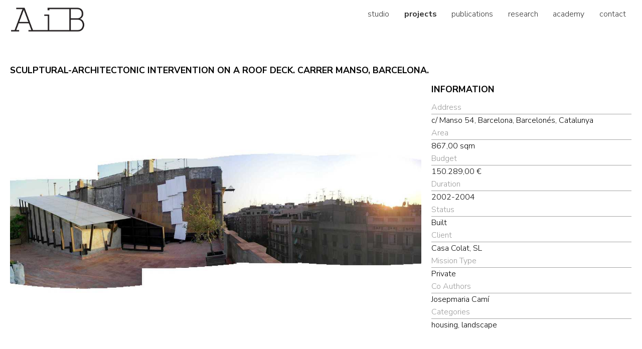

--- FILE ---
content_type: text/html; charset=utf-8
request_url: https://www.aib.cat/en/projects/120M54
body_size: 1888
content:
<!DOCTYPE html>
<html>
  <head>
    <link rel="stylesheet" media="all" href="/assets/application-885d894e6fe2b96f86961937146440260abfb860212673f12cce0872f09c4f60.css" />
    <script src="/assets/application-a879096b26bafa3b4f0092571c824ae06dba7668ec8cb066ed93e944d89dbee8.js"></script>
    <meta name="csrf-param" content="authenticity_token" />
<meta name="csrf-token" content="vG5t4Cd3a+jR0tlD0eoIM/IdqwRUbW+E1okALJAPSDtXpxz/WPPp8DkUHc9tuYa8dKg8bgnaRNvU9KKaMcOTAQ==" />
    <title>Sculptural-architectonic intervention on a roof deck. Carrer Manso, Barcelona. - AiB estudi d&#39;arquitectes</title>
    <meta name="description" content="AiB is a platform devoted to contemporary architectural practice with a critical edge. Provides professional services in Architecture, Urban Design and Landscape Design. Specializes in Design and Coordination; carrying out the whole array of architectural work from conceptualization to construction. AiB and its members actively pursue Cultural and Academic endeavors.">
    <meta name="keywords" content="AiB, arquitectes, architecture, arquitectura, aibaqrs, roger paez, barcelona, critical design">
    <meta name="robots" content="index, follow">
    <meta name="language" content="en">
    <meta name="author" content="Iñigo Solano [AiB]">
    <meta name="viewport" content="width=device-width, initial-scale=1, maximum-scale=1">
   </head>
   <body>
     <div class="wrapper">
       <header class="navigation" role="banner">
  <div class="navigation-wrapper">
    <a class="logo" href="https://www.aib.cat/en"><img alt="AiB estudi d&#39;arquitectes" src="/assets/general/logo_450x150-3a2075ca768d96e505735bb7a4f069e73cbb507ecf6f928d67baf4f742e8f506.png" /></a>
    <a href="javascript:void(0)" class="navigation-menu-button" id="js-mobile-menu">Menu</a>
    <nav class="nav-links" role="navigation">
      <ul id="js-navigation-menu" class="navigation-menu show">
        <li id="studio" class="nav-link"><a href="/en/studio">studio</a></li>
        <li id="projects" class="nav-link"><a href="/en/projects?group=featured">projects</a></li>
        <li id="publications" class="nav-link"><a href="/en/publications">publications</a></li>
        <li id="research" class="nav-link"><a href="/en/research">research</a></li>
        <li id="academy" class="nav-link"><a href="/en/academy">academy</a></li>
        <li id="about" class="nav-link"><a href="/en/about">contact</a></li>
      </ul>
    </nav>
  </div>
</header>


       <div id="projects-show" class="content">
         
<div id="project-show">
  <div id="titlebar">
    <h1>Sculptural-architectonic intervention on a roof deck. Carrer Manso, Barcelona.</h1>

  </div>

  <div id="project-slider">
      <img data-lazy="/uploads/project_image/regular_120M54_P01.jpg"/>
      <img data-lazy="/uploads/project_image/regular_120M54_P02.jpg"/>
      <img data-lazy="/uploads/project_image/regular_120M54_P03.jpg"/>
  </div>

  <div id="project-details">
    <h2><span class="translation_missing" title="translation missing: en.general.information">Information</span></h2>
    <table class="general" width="210px">
        <tr>
          <th><span class="translation_missing" title="translation missing: en.project.address">Address</span></th>
        </tr>
        <tr>
          <td>c/ Manso 54, Barcelona, Barcelonés, Catalunya</td>
        </tr>
        <tr>
          <th><span class="translation_missing" title="translation missing: en.project.area">Area</span></th>
        </tr>
        <tr>
          <td>867,00 sqm</td>
        </tr>
        <tr>
          <th><span class="translation_missing" title="translation missing: en.project.budget">Budget</span></th>
        </tr>
        <tr>
          <td>150.289,00 €</td>
        </tr>
        <tr>
          <th><span class="translation_missing" title="translation missing: en.project.duration">Duration</span></th>
        </tr>
        <tr>
          <td>2002-2004</td>
        </tr>
        <tr>
          <th><span class="translation_missing" title="translation missing: en.project.status">Status</span></th>
        </tr>
        <tr>
          <td>Built</td>
        </tr>
        <tr>
          <th><span class="translation_missing" title="translation missing: en.project.client">Client</span></th>
        </tr>
        <tr>
          <td>Casa Colat, SL</td>
        </tr>
        <tr>
          <th><span class="translation_missing" title="translation missing: en.project.mission_type">Mission Type</span></th>
        </tr>
        <tr>
          <td>Private</td>
        </tr>
        <tr>
          <th><span class="translation_missing" title="translation missing: en.project.co-authors">Co Authors</span></th>
        </tr>
        <tr>
          <td>Josepmaria Camí</td>
        </tr>
        <tr>
          <th><span class="translation_missing" title="translation missing: en.project.categories">Categories</span></th>
        </tr>
        <tr>
          <td>housing, landscape</td>
        </tr>
    </table>
  </div>
</div>

       </div>

       <div id="footer">
  <span class="copyright">&copy; [AiB] estudi d'arquitectes, SLP. 2000-2026</span>
  <span class="lang">
    <a href="/ca/projects/120M54">ca</a> |
    en |
    <a href="/es/projects/120M54">es</a>
  </span>
</div>

     </div>
   </body>
 </html>


--- FILE ---
content_type: text/css
request_url: https://www.aib.cat/assets/application-885d894e6fe2b96f86961937146440260abfb860212673f12cce0872f09c4f60.css
body_size: 8461
content:
@import url("https://fonts.googleapis.com/css?family=Nunito+Sans:200,300,400,700");@CHARSET "utf-8";html,body,div,span,applet,object,iframe,h1,h2,h3,h4,h5,h6,p,blockquote,pre,a,abbr,acronym,address,big,cite,code,del,dfn,em,img,ins,kbd,q,s,samp,small,strike,strong,sub,sup,tt,var,b,u,i,center,dl,dt,dd,ol,ul,li,fieldset,form,label,legend,table,caption,tbody,tfoot,thead,tr,th,td,article,aside,canvas,details,embed,figure,figcaption,footer,header,hgroup,menu,nav,output,ruby,section,summary,time,mark,audio,video{margin:0;padding:0;border:0;font-size:100%;font:inherit;vertical-align:baseline}article,aside,details,figcaption,figure,footer,header,hgroup,menu,nav,section{display:block}body{line-height:1}ol,uploadersl{list-style:none}blockquote,q{quotes:none}blockquote:before,blockquote:after,q:before,q:after{content:'';content:none}table{border-collapse:collapse;border-spacing:0}html{box-sizing:border-box}*,*::before,*::after{box-sizing:inherit}.wrapper::after{clear:both;content:"";display:block}@media only screen and (min-width: 0){.wrapper .content{width:calc(100% - 40px);float:left;margin-left:20px}}.navigation{padding:0.7em;padding-bottom:1.2em}.navigation .navigation-menu-button{display:block;float:right;margin:0;padding-top:0.5em}@media only screen and (min-width: 401px){.navigation .navigation-menu-button{display:none}}.navigation .navigation-wrapper{position:relative}.navigation .navigation-wrapper::after{clear:both;content:"";display:block}.navigation .logo{float:left}@media only screen and (min-width: 401px){.navigation .logo{float:none;text-align:center;display:block}}@media only screen and (min-width: 900px){.navigation .logo{float:left}}.navigation .logo img{max-height:3.5em;padding-right:1em}.navigation nav{float:none}@media only screen and (min-width: 401px){.navigation nav{float:none;text-align:center;line-height:1.5em;padding-top:0.3em}}@media only screen and (min-width: 900px){.navigation nav{float:right}}.navigation ul.navigation-menu{clear:both;display:none;margin:0 auto;overflow:visible;padding:0;width:100%}@media only screen and (min-width: 401px){.navigation ul.navigation-menu{display:block;margin:0;padding:0}}.navigation ul.navigation-menu.show{display:block}.navigation ul li.nav-link{display:block;text-align:right;width:100%}@media only screen and (min-width: 401px){.navigation ul li.nav-link{background:transparent;display:inline;text-decoration:none;width:auto;padding:0.3em}}.navigation li.nav-link a{display:inline-block;transition:all ease-in-out 0.3s}@media only screen and (min-width: 900px){.navigation li.nav-link a{padding-right:1em}}.navigation li.nav-link a:hover{text-decoration:underline}.navigation li.current a{font-weight:700}#footer{width:calc(100% - 40px);float:left;margin-left:20px;padding:1em 0;font-size:0.8em;margin-top:2em}#footer .lang{float:right}button,[type='button'],[type='reset'],[type='submit']{appearance:none;background-color:#333;border:0;border-radius:3px;color:#fff;cursor:pointer;display:inline-block;font-family:"Nunito Sans", sans-serif;font-size:1em;-webkit-font-smoothing:antialiased;font-weight:600;line-height:1;padding:0.8em 1.6em;text-decoration:none;transition:background-color 150ms ease;user-select:none;vertical-align:middle;white-space:nowrap}button:hover,button:focus,[type='button']:hover,[type='button']:focus,[type='reset']:hover,[type='reset']:focus,[type='submit']:hover,[type='submit']:focus{background-color:#292929;color:#fff}button:disabled,[type='button']:disabled,[type='reset']:disabled,[type='submit']:disabled{cursor:not-allowed;opacity:0.5}button:disabled:hover,[type='button']:disabled:hover,[type='reset']:disabled:hover,[type='submit']:disabled:hover{background-color:#333}fieldset{background-color:transparent;border:0;margin:0;padding:0}legend{font-weight:700;margin-bottom:0.4em;padding:0}label{display:block;margin-bottom:0.4em}input,select,textarea{display:block;font-family:"Nunito Sans", sans-serif;font-size:1em}[type='color'],[type='date'],[type='datetime'],[type='datetime-local'],[type='email'],[type='month'],[type='number'],[type='password'],[type='search'],[type='tel'],[type='text'],[type='time'],[type='url'],[type='week'],input:not([type]),textarea,select[multiple]{background-color:#fff;border:1px solid #ddd;border-radius:3px;box-shadow:inset 0 1px 3px rgba(0,0,0,0.06);box-sizing:border-box;margin-bottom:0.8em;padding:0.5333333333em;transition:border-color 150ms ease;width:100%}[type='color']:hover,[type='date']:hover,[type='datetime']:hover,[type='datetime-local']:hover,[type='email']:hover,[type='month']:hover,[type='number']:hover,[type='password']:hover,[type='search']:hover,[type='tel']:hover,[type='text']:hover,[type='time']:hover,[type='url']:hover,[type='week']:hover,input:not([type]):hover,textarea:hover,select[multiple]:hover{border-color:#b1b1b1}[type='color']:focus,[type='date']:focus,[type='datetime']:focus,[type='datetime-local']:focus,[type='email']:focus,[type='month']:focus,[type='number']:focus,[type='password']:focus,[type='search']:focus,[type='tel']:focus,[type='text']:focus,[type='time']:focus,[type='url']:focus,[type='week']:focus,input:not([type]):focus,textarea:focus,select[multiple]:focus{border-color:#333;box-shadow:inset 0 1px 3px rgba(0,0,0,0.06),0 0 5px rgba(38,38,38,0.7);outline:none}[type='color']:disabled,[type='date']:disabled,[type='datetime']:disabled,[type='datetime-local']:disabled,[type='email']:disabled,[type='month']:disabled,[type='number']:disabled,[type='password']:disabled,[type='search']:disabled,[type='tel']:disabled,[type='text']:disabled,[type='time']:disabled,[type='url']:disabled,[type='week']:disabled,input:not([type]):disabled,textarea:disabled,select[multiple]:disabled{background-color:#f2f2f2;cursor:not-allowed}[type='color']:disabled:hover,[type='date']:disabled:hover,[type='datetime']:disabled:hover,[type='datetime-local']:disabled:hover,[type='email']:disabled:hover,[type='month']:disabled:hover,[type='number']:disabled:hover,[type='password']:disabled:hover,[type='search']:disabled:hover,[type='tel']:disabled:hover,[type='text']:disabled:hover,[type='time']:disabled:hover,[type='url']:disabled:hover,[type='week']:disabled:hover,input:not([type]):disabled:hover,textarea:disabled:hover,select[multiple]:disabled:hover{border:1px solid #ddd}[type='color']::placeholder,[type='date']::placeholder,[type='datetime']::placeholder,[type='datetime-local']::placeholder,[type='email']::placeholder,[type='month']::placeholder,[type='number']::placeholder,[type='password']::placeholder,[type='search']::placeholder,[type='tel']::placeholder,[type='text']::placeholder,[type='time']::placeholder,[type='url']::placeholder,[type='week']::placeholder,input:not([type])::placeholder,textarea::placeholder,select[multiple]::placeholder{color:#999}textarea{height:15em;resize:vertical}[type="search"]{appearance:none}[type="checkbox"],[type="radio"]{display:inline;margin-right:0.4em}[type="file"]{margin-bottom:0.8em;width:100%}select{margin-bottom:0.8em;max-width:100%;width:auto}ul,ol{list-style-type:none;margin:0;padding:0}dl{margin:0}dt{font-weight:600;margin:0}dd{margin:0}figure{margin:0}img,picture{margin:0;max-width:100%}table{border-collapse:collapse;margin:0.8em 0;table-layout:fixed;width:100%}th{color:#999;border-bottom:1px solid #a6a6a6;text-align:left}td{padding-bottom:0.8em 0}tr,td,th{vertical-align:middle}body{color:#000;font-family:"Nunito Sans", sans-serif;font-size:1em;line-height:1.6;font-weight:300}h1,h2,h3,h4,h5,h6{font-weight:700;font-size:1em;line-height:1.2;margin:0;text-transform:uppercase}h1{font-size:1.1em;margin-top:2em}h2{font-size:1.1em;margin-top:1.5em}h3{font-size:1.0em;margin-top:1.5em}p{margin:0 0 0.8em}a{color:#333;text-decoration:none;transition:color 150ms ease}a:active,a:focus,a:hover{color:#262626}hr{border-bottom:1px solid #ddd;border-left:0;border-right:0;border-top:0;margin:1.6em 0}strong{font-weight:bold}em{font-style:italic}.flash-alert{background-color:#fff6bf;color:#66624c;display:block;margin-bottom:0.8em;padding:0.8em;text-align:center}.flash-alert a{color:#4d4a39;text-decoration:underline}.flash-alert a:focus,.flash-alert a:hover{color:#1a1913}.flash-error{background-color:#fbe3e4;color:#645b5b;display:block;margin-bottom:0.8em;padding:0.8em;text-align:center}.flash-error a{color:#4b4444;text-decoration:underline}.flash-error a:focus,.flash-error a:hover{color:#191717}.flash-notice{background-color:#e5edf8;color:#5c5f63;display:block;margin-bottom:0.8em;padding:0.8em;text-align:center}.flash-notice a{color:#45474a;text-decoration:underline}.flash-notice a:focus,.flash-notice a:hover{color:#171819}.flash-success{background-color:#e6efc2;color:#5c604e;display:block;margin-bottom:0.8em;padding:0.8em;text-align:center}.flash-success a{color:#45483a;text-decoration:underline}.flash-success a:focus,.flash-success a:hover{color:#171813}@font-face{font-family:"foundation-icons";src:url(/assets/foundation-icons-9189cd8788a2d42f89ecb72f08d55cc366a3abc441c3413d9ceca66ec3144e46.eot);src:url(/assets/foundation-icons-9189cd8788a2d42f89ecb72f08d55cc366a3abc441c3413d9ceca66ec3144e46.eot?#iefix) format("embedded-opentype"),url(/assets/foundation-icons-8c44c3feedae5331a281278ea3ba91d2255928a2f3010d316d6fbb9052e0c2ec.woff) format("woff"),url(/assets/foundation-icons-7e1dd03dd4ce90b658052554cd7459df16716717389a552fa4c6d56a5f8933e6.ttf) format("truetype"),url(/assets/foundation-icons-ba2d122321cfede034deb120f35abc790a023d29065c36bd53e57039897ad052.svg#fontcustom) format("svg");font-weight:normal;font-style:normal}.fi-address-book:before,.fi-alert:before,.fi-align-center:before,.fi-align-justify:before,.fi-align-left:before,.fi-align-right:before,.fi-anchor:before,.fi-annotate:before,.fi-archive:before,.fi-arrow-down:before,.fi-arrow-left:before,.fi-arrow-right:before,.fi-arrow-up:before,.fi-arrows-compress:before,.fi-arrows-expand:before,.fi-arrows-in:before,.fi-arrows-out:before,.fi-asl:before,.fi-asterisk:before,.fi-at-sign:before,.fi-background-color:before,.fi-battery-empty:before,.fi-battery-full:before,.fi-battery-half:before,.fi-bitcoin-circle:before,.fi-bitcoin:before,.fi-blind:before,.fi-bluetooth:before,.fi-bold:before,.fi-book-bookmark:before,.fi-book:before,.fi-bookmark:before,.fi-braille:before,.fi-burst-new:before,.fi-burst-sale:before,.fi-burst:before,.fi-calendar:before,.fi-camera:before,.fi-check:before,.fi-checkbox:before,.fi-clipboard-notes:before,.fi-clipboard-pencil:before,.fi-clipboard:before,.fi-clock:before,.fi-closed-caption:before,.fi-cloud:before,.fi-comment-minus:before,.fi-comment-quotes:before,.fi-comment-video:before,.fi-comment:before,.fi-comments:before,.fi-compass:before,.fi-contrast:before,.fi-credit-card:before,.fi-crop:before,.fi-crown:before,.fi-css3:before,.fi-database:before,.fi-die-five:before,.fi-die-four:before,.fi-die-one:before,.fi-die-six:before,.fi-die-three:before,.fi-die-two:before,.fi-dislike:before,.fi-dollar-bill:before,.fi-dollar:before,.fi-download:before,.fi-eject:before,.fi-elevator:before,.fi-euro:before,.fi-eye:before,.fi-fast-forward:before,.fi-female-symbol:before,.fi-female:before,.fi-filter:before,.fi-first-aid:before,.fi-flag:before,.fi-folder-add:before,.fi-folder-lock:before,.fi-folder:before,.fi-foot:before,.fi-foundation:before,.fi-graph-bar:before,.fi-graph-horizontal:before,.fi-graph-pie:before,.fi-graph-trend:before,.fi-guide-dog:before,.fi-hearing-aid:before,.fi-heart:before,.fi-home:before,.fi-html5:before,.fi-indent-less:before,.fi-indent-more:before,.fi-info:before,.fi-italic:before,.fi-key:before,.fi-laptop:before,.fi-layout:before,.fi-lightbulb:before,.fi-like:before,.fi-link:before,.fi-list-bullet:before,.fi-list-number:before,.fi-list-thumbnails:before,.fi-list:before,.fi-lock:before,.fi-loop:before,.fi-magnifying-glass:before,.fi-mail:before,.fi-male-female:before,.fi-male-symbol:before,.fi-male:before,.fi-map:before,.fi-marker:before,.fi-megaphone:before,.fi-microphone:before,.fi-minus-circle:before,.fi-minus:before,.fi-mobile-signal:before,.fi-mobile:before,.fi-monitor:before,.fi-mountains:before,.fi-music:before,.fi-next:before,.fi-no-dogs:before,.fi-no-smoking:before,.fi-page-add:before,.fi-page-copy:before,.fi-page-csv:before,.fi-page-delete:before,.fi-page-doc:before,.fi-page-edit:before,.fi-page-export-csv:before,.fi-page-export-doc:before,.fi-page-export-pdf:before,.fi-page-export:before,.fi-page-filled:before,.fi-page-multiple:before,.fi-page-pdf:before,.fi-page-remove:before,.fi-page-search:before,.fi-page:before,.fi-paint-bucket:before,.fi-paperclip:before,.fi-pause:before,.fi-paw:before,.fi-paypal:before,.fi-pencil:before,.fi-photo:before,.fi-play-circle:before,.fi-play-video:before,.fi-play:before,.fi-plus:before,.fi-pound:before,.fi-power:before,.fi-previous:before,.fi-price-tag:before,.fi-pricetag-multiple:before,.fi-print:before,.fi-prohibited:before,.fi-projection-screen:before,.fi-puzzle:before,.fi-quote:before,.fi-record:before,.fi-refresh:before,.fi-results-demographics:before,.fi-results:before,.fi-rewind-ten:before,.fi-rewind:before,.fi-rss:before,.fi-safety-cone:before,.fi-save:before,.fi-share:before,.fi-sheriff-badge:before,.fi-shield:before,.fi-shopping-bag:before,.fi-shopping-cart:before,.fi-shuffle:before,.fi-skull:before,.fi-social-500px:before,.fi-social-adobe:before,.fi-social-amazon:before,.fi-social-android:before,.fi-social-apple:before,.fi-social-behance:before,.fi-social-bing:before,.fi-social-blogger:before,.fi-social-delicious:before,.fi-social-designer-news:before,.fi-social-deviant-art:before,.fi-social-digg:before,.fi-social-dribbble:before,.fi-social-drive:before,.fi-social-dropbox:before,.fi-social-evernote:before,.fi-social-facebook:before,.fi-social-flickr:before,.fi-social-forrst:before,.fi-social-foursquare:before,.fi-social-game-center:before,.fi-social-github:before,.fi-social-google-plus:before,.fi-social-hacker-news:before,.fi-social-hi5:before,.fi-social-instagram:before,.fi-social-joomla:before,.fi-social-lastfm:before,.fi-social-linkedin:before,.fi-social-medium:before,.fi-social-myspace:before,.fi-social-orkut:before,.fi-social-path:before,.fi-social-picasa:before,.fi-social-pinterest:before,.fi-social-rdio:before,.fi-social-reddit:before,.fi-social-skillshare:before,.fi-social-skype:before,.fi-social-smashing-mag:before,.fi-social-snapchat:before,.fi-social-spotify:before,.fi-social-squidoo:before,.fi-social-stack-overflow:before,.fi-social-steam:before,.fi-social-stumbleupon:before,.fi-social-treehouse:before,.fi-social-tumblr:before,.fi-social-twitter:before,.fi-social-vimeo:before,.fi-social-windows:before,.fi-social-xbox:before,.fi-social-yahoo:before,.fi-social-yelp:before,.fi-social-youtube:before,.fi-social-zerply:before,.fi-social-zurb:before,.fi-sound:before,.fi-star:before,.fi-stop:before,.fi-strikethrough:before,.fi-subscript:before,.fi-superscript:before,.fi-tablet-landscape:before,.fi-tablet-portrait:before,.fi-target-two:before,.fi-target:before,.fi-telephone-accessible:before,.fi-telephone:before,.fi-text-color:before,.fi-thumbnails:before,.fi-ticket:before,.fi-torso-business:before,.fi-torso-female:before,.fi-torso:before,.fi-torsos-all-female:before,.fi-torsos-all:before,.fi-torsos-female-male:before,.fi-torsos-male-female:before,.fi-torsos:before,.fi-trash:before,.fi-trees:before,.fi-trophy:before,.fi-underline:before,.fi-universal-access:before,.fi-unlink:before,.fi-unlock:before,.fi-upload-cloud:before,.fi-upload:before,.fi-usb:before,.fi-video:before,.fi-volume-none:before,.fi-volume-strike:before,.fi-volume:before,.fi-web:before,.fi-wheelchair:before,.fi-widget:before,.fi-wrench:before,.fi-x-circle:before,.fi-x:before,.fi-yen:before,.fi-zoom-in:before,.fi-zoom-out:before{font-family:"foundation-icons";font-style:normal;font-weight:normal;font-variant:normal;text-transform:none;line-height:1;-webkit-font-smoothing:antialiased;display:inline-block;text-decoration:inherit}.fi-address-book:before{content:"\f100"}.fi-alert:before{content:"\f101"}.fi-align-center:before{content:"\f102"}.fi-align-justify:before{content:"\f103"}.fi-align-left:before{content:"\f104"}.fi-align-right:before{content:"\f105"}.fi-anchor:before{content:"\f106"}.fi-annotate:before{content:"\f107"}.fi-archive:before{content:"\f108"}.fi-arrow-down:before{content:"\f109"}.fi-arrow-left:before{content:"\f10a"}.fi-arrow-right:before{content:"\f10b"}.fi-arrow-up:before{content:"\f10c"}.fi-arrows-compress:before{content:"\f10d"}.fi-arrows-expand:before{content:"\f10e"}.fi-arrows-in:before{content:"\f10f"}.fi-arrows-out:before{content:"\f110"}.fi-asl:before{content:"\f111"}.fi-asterisk:before{content:"\f112"}.fi-at-sign:before{content:"\f113"}.fi-background-color:before{content:"\f114"}.fi-battery-empty:before{content:"\f115"}.fi-battery-full:before{content:"\f116"}.fi-battery-half:before{content:"\f117"}.fi-bitcoin-circle:before{content:"\f118"}.fi-bitcoin:before{content:"\f119"}.fi-blind:before{content:"\f11a"}.fi-bluetooth:before{content:"\f11b"}.fi-bold:before{content:"\f11c"}.fi-book-bookmark:before{content:"\f11d"}.fi-book:before{content:"\f11e"}.fi-bookmark:before{content:"\f11f"}.fi-braille:before{content:"\f120"}.fi-burst-new:before{content:"\f121"}.fi-burst-sale:before{content:"\f122"}.fi-burst:before{content:"\f123"}.fi-calendar:before{content:"\f124"}.fi-camera:before{content:"\f125"}.fi-check:before{content:"\f126"}.fi-checkbox:before{content:"\f127"}.fi-clipboard-notes:before{content:"\f128"}.fi-clipboard-pencil:before{content:"\f129"}.fi-clipboard:before{content:"\f12a"}.fi-clock:before{content:"\f12b"}.fi-closed-caption:before{content:"\f12c"}.fi-cloud:before{content:"\f12d"}.fi-comment-minus:before{content:"\f12e"}.fi-comment-quotes:before{content:"\f12f"}.fi-comment-video:before{content:"\f130"}.fi-comment:before{content:"\f131"}.fi-comments:before{content:"\f132"}.fi-compass:before{content:"\f133"}.fi-contrast:before{content:"\f134"}.fi-credit-card:before{content:"\f135"}.fi-crop:before{content:"\f136"}.fi-crown:before{content:"\f137"}.fi-css3:before{content:"\f138"}.fi-database:before{content:"\f139"}.fi-die-five:before{content:"\f13a"}.fi-die-four:before{content:"\f13b"}.fi-die-one:before{content:"\f13c"}.fi-die-six:before{content:"\f13d"}.fi-die-three:before{content:"\f13e"}.fi-die-two:before{content:"\f13f"}.fi-dislike:before{content:"\f140"}.fi-dollar-bill:before{content:"\f141"}.fi-dollar:before{content:"\f142"}.fi-download:before{content:"\f143"}.fi-eject:before{content:"\f144"}.fi-elevator:before{content:"\f145"}.fi-euro:before{content:"\f146"}.fi-eye:before{content:"\f147"}.fi-fast-forward:before{content:"\f148"}.fi-female-symbol:before{content:"\f149"}.fi-female:before{content:"\f14a"}.fi-filter:before{content:"\f14b"}.fi-first-aid:before{content:"\f14c"}.fi-flag:before{content:"\f14d"}.fi-folder-add:before{content:"\f14e"}.fi-folder-lock:before{content:"\f14f"}.fi-folder:before{content:"\f150"}.fi-foot:before{content:"\f151"}.fi-foundation:before{content:"\f152"}.fi-graph-bar:before{content:"\f153"}.fi-graph-horizontal:before{content:"\f154"}.fi-graph-pie:before{content:"\f155"}.fi-graph-trend:before{content:"\f156"}.fi-guide-dog:before{content:"\f157"}.fi-hearing-aid:before{content:"\f158"}.fi-heart:before{content:"\f159"}.fi-home:before{content:"\f15a"}.fi-html5:before{content:"\f15b"}.fi-indent-less:before{content:"\f15c"}.fi-indent-more:before{content:"\f15d"}.fi-info:before{content:"\f15e"}.fi-italic:before{content:"\f15f"}.fi-key:before{content:"\f160"}.fi-laptop:before{content:"\f161"}.fi-layout:before{content:"\f162"}.fi-lightbulb:before{content:"\f163"}.fi-like:before{content:"\f164"}.fi-link:before{content:"\f165"}.fi-list-bullet:before{content:"\f166"}.fi-list-number:before{content:"\f167"}.fi-list-thumbnails:before{content:"\f168"}.fi-list:before{content:"\f169"}.fi-lock:before{content:"\f16a"}.fi-loop:before{content:"\f16b"}.fi-magnifying-glass:before{content:"\f16c"}.fi-mail:before{content:"\f16d"}.fi-male-female:before{content:"\f16e"}.fi-male-symbol:before{content:"\f16f"}.fi-male:before{content:"\f170"}.fi-map:before{content:"\f171"}.fi-marker:before{content:"\f172"}.fi-megaphone:before{content:"\f173"}.fi-microphone:before{content:"\f174"}.fi-minus-circle:before{content:"\f175"}.fi-minus:before{content:"\f176"}.fi-mobile-signal:before{content:"\f177"}.fi-mobile:before{content:"\f178"}.fi-monitor:before{content:"\f179"}.fi-mountains:before{content:"\f17a"}.fi-music:before{content:"\f17b"}.fi-next:before{content:"\f17c"}.fi-no-dogs:before{content:"\f17d"}.fi-no-smoking:before{content:"\f17e"}.fi-page-add:before{content:"\f17f"}.fi-page-copy:before{content:"\f180"}.fi-page-csv:before{content:"\f181"}.fi-page-delete:before{content:"\f182"}.fi-page-doc:before{content:"\f183"}.fi-page-edit:before{content:"\f184"}.fi-page-export-csv:before{content:"\f185"}.fi-page-export-doc:before{content:"\f186"}.fi-page-export-pdf:before{content:"\f187"}.fi-page-export:before{content:"\f188"}.fi-page-filled:before{content:"\f189"}.fi-page-multiple:before{content:"\f18a"}.fi-page-pdf:before{content:"\f18b"}.fi-page-remove:before{content:"\f18c"}.fi-page-search:before{content:"\f18d"}.fi-page:before{content:"\f18e"}.fi-paint-bucket:before{content:"\f18f"}.fi-paperclip:before{content:"\f190"}.fi-pause:before{content:"\f191"}.fi-paw:before{content:"\f192"}.fi-paypal:before{content:"\f193"}.fi-pencil:before{content:"\f194"}.fi-photo:before{content:"\f195"}.fi-play-circle:before{content:"\f196"}.fi-play-video:before{content:"\f197"}.fi-play:before{content:"\f198"}.fi-plus:before{content:"\f199"}.fi-pound:before{content:"\f19a"}.fi-power:before{content:"\f19b"}.fi-previous:before{content:"\f19c"}.fi-price-tag:before{content:"\f19d"}.fi-pricetag-multiple:before{content:"\f19e"}.fi-print:before{content:"\f19f"}.fi-prohibited:before{content:"\f1a0"}.fi-projection-screen:before{content:"\f1a1"}.fi-puzzle:before{content:"\f1a2"}.fi-quote:before{content:"\f1a3"}.fi-record:before{content:"\f1a4"}.fi-refresh:before{content:"\f1a5"}.fi-results-demographics:before{content:"\f1a6"}.fi-results:before{content:"\f1a7"}.fi-rewind-ten:before{content:"\f1a8"}.fi-rewind:before{content:"\f1a9"}.fi-rss:before{content:"\f1aa"}.fi-safety-cone:before{content:"\f1ab"}.fi-save:before{content:"\f1ac"}.fi-share:before{content:"\f1ad"}.fi-sheriff-badge:before{content:"\f1ae"}.fi-shield:before{content:"\f1af"}.fi-shopping-bag:before{content:"\f1b0"}.fi-shopping-cart:before{content:"\f1b1"}.fi-shuffle:before{content:"\f1b2"}.fi-skull:before{content:"\f1b3"}.fi-social-500px:before{content:"\f1b4"}.fi-social-adobe:before{content:"\f1b5"}.fi-social-amazon:before{content:"\f1b6"}.fi-social-android:before{content:"\f1b7"}.fi-social-apple:before{content:"\f1b8"}.fi-social-behance:before{content:"\f1b9"}.fi-social-bing:before{content:"\f1ba"}.fi-social-blogger:before{content:"\f1bb"}.fi-social-delicious:before{content:"\f1bc"}.fi-social-designer-news:before{content:"\f1bd"}.fi-social-deviant-art:before{content:"\f1be"}.fi-social-digg:before{content:"\f1bf"}.fi-social-dribbble:before{content:"\f1c0"}.fi-social-drive:before{content:"\f1c1"}.fi-social-dropbox:before{content:"\f1c2"}.fi-social-evernote:before{content:"\f1c3"}.fi-social-facebook:before{content:"\f1c4"}.fi-social-flickr:before{content:"\f1c5"}.fi-social-forrst:before{content:"\f1c6"}.fi-social-foursquare:before{content:"\f1c7"}.fi-social-game-center:before{content:"\f1c8"}.fi-social-github:before{content:"\f1c9"}.fi-social-google-plus:before{content:"\f1ca"}.fi-social-hacker-news:before{content:"\f1cb"}.fi-social-hi5:before{content:"\f1cc"}.fi-social-instagram:before{content:"\f1cd"}.fi-social-joomla:before{content:"\f1ce"}.fi-social-lastfm:before{content:"\f1cf"}.fi-social-linkedin:before{content:"\f1d0"}.fi-social-medium:before{content:"\f1d1"}.fi-social-myspace:before{content:"\f1d2"}.fi-social-orkut:before{content:"\f1d3"}.fi-social-path:before{content:"\f1d4"}.fi-social-picasa:before{content:"\f1d5"}.fi-social-pinterest:before{content:"\f1d6"}.fi-social-rdio:before{content:"\f1d7"}.fi-social-reddit:before{content:"\f1d8"}.fi-social-skillshare:before{content:"\f1d9"}.fi-social-skype:before{content:"\f1da"}.fi-social-smashing-mag:before{content:"\f1db"}.fi-social-snapchat:before{content:"\f1dc"}.fi-social-spotify:before{content:"\f1dd"}.fi-social-squidoo:before{content:"\f1de"}.fi-social-stack-overflow:before{content:"\f1df"}.fi-social-steam:before{content:"\f1e0"}.fi-social-stumbleupon:before{content:"\f1e1"}.fi-social-treehouse:before{content:"\f1e2"}.fi-social-tumblr:before{content:"\f1e3"}.fi-social-twitter:before{content:"\f1e4"}.fi-social-vimeo:before{content:"\f1e5"}.fi-social-windows:before{content:"\f1e6"}.fi-social-xbox:before{content:"\f1e7"}.fi-social-yahoo:before{content:"\f1e8"}.fi-social-yelp:before{content:"\f1e9"}.fi-social-youtube:before{content:"\f1ea"}.fi-social-zerply:before{content:"\f1eb"}.fi-social-zurb:before{content:"\f1ec"}.fi-sound:before{content:"\f1ed"}.fi-star:before{content:"\f1ee"}.fi-stop:before{content:"\f1ef"}.fi-strikethrough:before{content:"\f1f0"}.fi-subscript:before{content:"\f1f1"}.fi-superscript:before{content:"\f1f2"}.fi-tablet-landscape:before{content:"\f1f3"}.fi-tablet-portrait:before{content:"\f1f4"}.fi-target-two:before{content:"\f1f5"}.fi-target:before{content:"\f1f6"}.fi-telephone-accessible:before{content:"\f1f7"}.fi-telephone:before{content:"\f1f8"}.fi-text-color:before{content:"\f1f9"}.fi-thumbnails:before{content:"\f1fa"}.fi-ticket:before{content:"\f1fb"}.fi-torso-business:before{content:"\f1fc"}.fi-torso-female:before{content:"\f1fd"}.fi-torso:before{content:"\f1fe"}.fi-torsos-all-female:before{content:"\f1ff"}.fi-torsos-all:before{content:"\f200"}.fi-torsos-female-male:before{content:"\f201"}.fi-torsos-male-female:before{content:"\f202"}.fi-torsos:before{content:"\f203"}.fi-trash:before{content:"\f204"}.fi-trees:before{content:"\f205"}.fi-trophy:before{content:"\f206"}.fi-underline:before{content:"\f207"}.fi-universal-access:before{content:"\f208"}.fi-unlink:before{content:"\f209"}.fi-unlock:before{content:"\f20a"}.fi-upload-cloud:before{content:"\f20b"}.fi-upload:before{content:"\f20c"}.fi-usb:before{content:"\f20d"}.fi-video:before{content:"\f20e"}.fi-volume-none:before{content:"\f20f"}.fi-volume-strike:before{content:"\f210"}.fi-volume:before{content:"\f211"}.fi-web:before{content:"\f212"}.fi-wheelchair:before{content:"\f213"}.fi-widget:before{content:"\f214"}.fi-wrench:before{content:"\f215"}.fi-x-circle:before{content:"\f216"}.fi-x:before{content:"\f217"}.fi-yen:before{content:"\f218"}.fi-zoom-in:before{content:"\f219"}.fi-zoom-out:before{content:"\f21a"}.slick-slider{position:relative;display:block;box-sizing:border-box;-webkit-user-select:none;-moz-user-select:none;-ms-user-select:none;user-select:none;-webkit-touch-callout:none;-khtml-user-select:none;-ms-touch-action:pan-y;touch-action:pan-y;-webkit-tap-highlight-color:transparent}.slick-list{position:relative;display:block;overflow:hidden;margin:0;padding:0}.slick-list:focus{outline:none}.slick-list.dragging{cursor:pointer;cursor:hand}.slick-slider .slick-track,.slick-slider .slick-list{-webkit-transform:translate3d(0, 0, 0);-moz-transform:translate3d(0, 0, 0);-ms-transform:translate3d(0, 0, 0);-o-transform:translate3d(0, 0, 0);transform:translate3d(0, 0, 0)}.slick-track{position:relative;top:0;left:0;display:block;margin-left:auto;margin-right:auto}.slick-track:before,.slick-track:after{display:table;content:''}.slick-track:after{clear:both}.slick-loading .slick-track{visibility:hidden}.slick-slide{display:none;float:left;height:100%;min-height:1px}[dir='rtl'] .slick-slide{float:right}.slick-slide img{display:block}.slick-slide.slick-loading img{display:none}.slick-slide.dragging img{pointer-events:none}.slick-initialized .slick-slide{display:block}.slick-loading .slick-slide{visibility:hidden}.slick-vertical .slick-slide{display:block;height:auto;border:1px solid transparent}.slick-arrow.slick-hidden{display:none}.slick-loading .slick-list{background:#fff url(/assets/slick/ajax-loader-e7b44c86b050fca766a96ddac2d0932af0126da6f2305280342d909168dcce6b.gif) center center no-repeat}@font-face{font-family:'slick';font-weight:normal;font-style:normal;src:url(/assets/slick-06d80cf01250132fd1068701108453feee68854b750d22c344ffc0de395e1dcb.eot);src:url(/assets/slick-06d80cf01250132fd1068701108453feee68854b750d22c344ffc0de395e1dcb.eot?#iefix) format("embedded-opentype"),url(/assets/slick-26726bac4060abb1226e6ceebc1336e84930fe7a7af1b3895a109d067f5b5dcc.woff) format("woff"),url(/assets/slick-37bc99cfdbbc046193a26396787374d00e7b10d3a758a36045c07bd8886360d2.ttf) format("truetype"),url(/assets/slick-8ca11b5fcbff92ee6378017cf6832dddfa745253202d7c8d01f42d5d17c4cb5c.svg#slick) format("svg")}.slick-prev,.slick-next{font-size:0;line-height:0;position:absolute;top:50%;display:block;width:20px;height:20px;margin-top:-10px;padding:0;cursor:pointer;color:transparent;border:none;outline:none;background:transparent}.slick-prev:hover,.slick-prev:focus,.slick-next:hover,.slick-next:focus{color:transparent;outline:none;background:transparent}.slick-prev:hover:before,.slick-prev:focus:before,.slick-next:hover:before,.slick-next:focus:before{opacity:1}.slick-prev.slick-disabled:before,.slick-next.slick-disabled:before{opacity:.25}.slick-prev:before,.slick-next:before{font-family:'slick';font-size:20px;line-height:1;opacity:.75;color:white;-webkit-font-smoothing:antialiased;-moz-osx-font-smoothing:grayscale}.slick-prev{left:-25px}[dir='rtl'] .slick-prev{right:-25px;left:auto}.slick-prev:before{content:'←'}[dir='rtl'] .slick-prev:before{content:'→'}.slick-next{right:-25px}[dir='rtl'] .slick-next{right:auto;left:-25px}.slick-next:before{content:'→'}[dir='rtl'] .slick-next:before{content:'←'}.slick-slider{margin-bottom:30px}.slick-dots{position:absolute;bottom:-45px;display:block;width:100%;padding:0;list-style:none;text-align:center}.slick-dots li{position:relative;display:inline-block;width:20px;height:20px;margin:0 5px;padding:0;cursor:pointer}.slick-dots li button{font-size:0;line-height:0;display:block;width:20px;height:20px;padding:5px;cursor:pointer;color:transparent;border:0;outline:none;background:transparent}.slick-dots li button:hover,.slick-dots li button:focus{outline:none}.slick-dots li button:hover:before,.slick-dots li button:focus:before{opacity:1}.slick-dots li button:before{font-family:'slick';font-size:6px;line-height:20px;position:absolute;top:0;left:0;width:20px;height:20px;content:'•';text-align:center;opacity:.25;color:black;-webkit-font-smoothing:antialiased;-moz-osx-font-smoothing:grayscale}.slick-dots li.slick-active button:before{opacity:.75;color:black}.toggle_section--label:before{content:"";border:solid black;border-width:0 1px 1px 0;display:inline-block;padding:3px;margin-right:0.5em;transition:all 0.5s;transform:rotate(-135deg)}.toggle_section--label+*{max-height:0px;overflow:hidden;transition:max-height 0.5s}.toggle_section--check:checked+.toggle_section--label+*{max-height:500px}.toggle_section--check:checked+.toggle_section--label:before{transform:rotate(45deg)}#logo_center{width:300px;height:100px;position:absolute;top:50%;left:50%;margin:-50px auto auto -150px}#logo_center #lang{margin-left:8px}#logo_center #lang li{text-align:center;margin-left:0.8em;display:inline}#logo_center #lang a:hover{background-color:#deff00}#browser_note{font-size:0.9em;width:650px;height:20px;position:absolute;bottom:3%;left:50%;margin:-10px auto auto -325px;text-align:center;color:#999999}@media only screen and (min-width: 401px){#static_pages-home{width:calc(66.6666666667% - 33.3333333333px);float:left;margin-left:20px;left:calc(16.6666666667% - 23.3333333333px + 20px);position:relative}}#static-about{margin-left:-20px;margin-right:-20px;width:calc(100% + 40px)}#static-about::after{clear:both;content:"";display:block}@media only screen and (min-width: 0){#static-about #siteplan{width:calc(100% - 40px);float:left;margin-left:20px}}@media only screen and (min-width: 401px){#static-about #siteplan{width:calc(66.6666666667% - 33.3333333333px);float:left;margin-left:20px;left:calc(16.6666666667% - 23.3333333333px + 20px);position:relative}}@media only screen and (min-width: 900px){#static-about #siteplan{width:calc(41.6666666667% - 28.3333333333px);float:left;margin-left:20px;margin-left:calc(41.6666666667% - 28.3333333333px + 40px)}}#static-about img{display:block;margin:auto;margin-top:1em}@media only screen and (min-width: 0){#static-about #contact{width:calc(100% - 40px);float:left;margin-left:20px;padding-top:3em}}@media only screen and (min-width: 401px){#static-about #contact{width:calc(66.6666666667% - 33.3333333333px);float:left;margin-left:20px;left:calc(16.6666666667% - 23.3333333333px + 20px);position:relative}}@media only screen and (min-width: 900px){#static-about #contact{width:calc(33.3333333333% - 26.6666666667px);float:left;margin-left:20px;margin-left:calc(-100% - 0px + 40px);padding-top:14em}}#static-about #social i{font-size:4em;padding-right:0.3em}#projects_list,#buscador{margin-left:-20px;margin-right:-20px;width:calc(100% + 40px)}#projects_list::after,#buscador::after{clear:both;content:"";display:block}@media only screen and (min-width: 0){#projects_list li,#buscador li{width:calc(50% - 30px);float:left;margin-left:20px}}@media only screen and (min-width: 401px){#projects_list li,#buscador li{width:calc(33.3333333333% - 26.6666666667px);float:left;margin-left:20px}}@media only screen and (min-width: 900px){#projects_list li,#buscador li{width:calc(25% - 25px);float:left;margin-left:20px}}@media only screen and (min-width: 0){#projects_list .field,#buscador .field{width:calc(100% - 40px);float:left;margin-left:20px}}@media only screen and (min-width: 401px){#projects_list .field,#buscador .field{width:calc(50% - 30px);float:left;margin-left:20px}}@media only screen and (min-width: 900px){#projects_list .field,#buscador .field{width:calc(25% - 25px);float:left;margin-left:20px}}#projects-index #projects_list h3{font-size:0.6em;padding-top:0.3em;border-top:1px solid}#projects-index #projects_list p{font-size:0.6em}#projects-index #projects_list img{width:100%}#projects-index #projects_list .proj_thumb .info{display:block;min-height:4em}@media only screen and (min-width: 401px){#projects-index #projects_list .proj_thumb .info{min-height:3em}}#projects-index #buscador .field{font-size:0.9em;white-space:nowrap;padding-bottom:0.5em}#projects-index #buscador .field>label,#projects-index #buscador .field select,#projects-index #buscador .field .group_filter{display:inline-block}#projects-index #buscador .field label:first-child{font-size:0.9em;font-style:italic;color:grey;min-width:6em}#projects-index #buscador .field label:first-child::after{content:": "}#projects-index #buscador .field select{width:8em;border:none}#projects-index #buscador .field .group_filter label{cursor:pointer}#projects-index #buscador .field .group_filter+.group_filter{margin-left:1em}#projects-index #buscador .field input[type=radio]+label{font-weight:inherit}#projects-index #buscador .field input[type=radio]:checked+label{font-weight:400;text-decoration:underline}#projects-index input[type=checkbox],#projects-index input[type=radio]{display:none}#project-show{margin-left:-20px;margin-right:-20px;width:calc(100% + 40px)}#project-show::after{clear:both;content:"";display:block}#project-show #titlebar{position:relative}@media only screen and (min-width: 0){#project-show #titlebar{width:calc(100% - 40px);float:left;margin-left:20px}}#project-show #titlebar h1{margin-bottom:1em}#project-show #titlebar #project-navigator{position:absolute;top:0;right:0}@media only screen and (min-width: 0){#project-show #project-slider{width:calc(100% - 40px);float:left;margin-left:20px}}@media only screen and (min-width: 900px){#project-show #project-slider{width:calc(66.6666666667% - 33.3333333333px);float:left;margin-left:20px}}@media only screen and (min-width: 0){#project-show #project-details{width:calc(100% - 40px);float:left;margin-left:20px}}@media only screen and (min-width: 900px){#project-show #project-details{width:calc(33.3333333333% - 26.6666666667px);float:left;margin-left:20px}#project-show #project-details h2{margin-top:0}}#project-show .slick-active{font-weight:bold}#publications-index .pub_left,#publications-index .pub_right{padding:0.7em 0}#publications-index .pub_left img,#publications-index .pub_right img{float:left}#publications-index .pub_left .pub_img+.pub_img,#publications-index .pub_right .pub_img+.pub_img{padding:0 1em}@media only screen and (min-width: 900px){#publications-index .pub_right .pub_text{float:right}#publications-index .pub_right .pub_img{float:left}}@media only screen and (min-width: 900px){#publications-index .pub_left .pub_text{float:left}#publications-index .pub_left .pub_img{float:right}}#publications-index hr{clear:both;padding-top:2em}#publications-index li>h3{margin-top:0}#publications-index #quaderns{margin-top:2em}@media only screen and (min-width: 0){#publications-index #quaderns{margin-left:-20px;margin-right:-20px;width:calc(100% + 40px)}#publications-index #quaderns::after{clear:both;content:"";display:block}}#publications-index #quaderns li{min-height:11.5em;padding-bottom:1em}@media only screen and (min-width: 0){#publications-index #quaderns li{width:calc(25% - 25px);float:left;margin-left:20px}}@media only screen and (min-width: 401px){#publications-index #quaderns li{width:calc(16.6666666667% - 23.3333333333px);float:left;margin-left:20px}}#researches_list{margin-left:-20px;margin-right:-20px;width:calc(100% + 40px)}#researches_list::after{clear:both;content:"";display:block}@media only screen and (min-width: 0){#researches_list li{width:calc(50% - 30px);float:left;margin-left:20px}}@media only screen and (min-width: 401px){#researches_list li{width:calc(33.3333333333% - 26.6666666667px);float:left;margin-left:20px}}@media only screen and (min-width: 900px){#researches_list li{width:calc(25% - 25px);float:left;margin-left:20px}}#researches_list li h3{font-size:0.6em;padding-top:0.3em;border-top:1px solid}#researches_list li p{font-size:0.6em}#researches_list li img{width:100%}#researches_list li .info{display:block;min-height:5em}@media only screen and (min-width: 401px){#researches_list li .info{min-height:4em}}#research-show .subtitle{margin-bottom:2em}#research-show #image{width:calc(100% - 40px);float:left;margin-left:20px;margin-bottom:1.5em}#research-show #image img{display:block;margin:auto}@media only screen and (min-width: 900px){#research-show #image{width:calc(58.3333333333% - 31.6666666667px);float:left;margin-left:20px}}#research-show #image .downloadables{padding:0.5em;background-color:#ddd}#research-show #image .downloadable:after{font-family:"foundation-icons";content:"  \f143"}#research-show #info{width:calc(100% - 40px);float:left;margin-left:20px}@media only screen and (min-width: 900px){#research-show #info{width:calc(41.6666666667% - 28.3333333333px);float:left;margin-left:20px}}.academy-index{margin-left:-20px;margin-right:-20px;width:calc(100% + 40px)}.academy-index::after{clear:both;content:"";display:block}@media only screen and (min-width: 0){.academy-index ul{width:calc(100% - 40px);float:left;margin-left:20px}}@media only screen and (min-width: 401px){.academy-index ul{width:calc(33.3333333333% - 26.6666666667px);float:left;margin-left:20px}}@media only screen and (min-width: 900px){.academy-index ul{width:calc(25% - 25px);float:left;margin-left:20px}}@media only screen and (min-width: 0){.academy-index table{width:calc(100% - 40px);float:left;margin-left:20px}}@media only screen and (min-width: 401px){.academy-index table{width:calc(66.6666666667% - 33.3333333333px);float:left;margin-left:20px}}@media only screen and (min-width: 900px){.academy-index table{width:calc(50% - 30px);float:left;margin-left:20px}}@media only screen and (min-width: 0){.academy-index h1{width:calc(100% - 40px);float:left;margin-left:20px}}.academy-index img{display:block;margin:1em auto}@media only screen and (min-width: 0){.academy-index img{width:80%}}@media only screen and (min-width: 401px){.academy-index img{width:100%}}
